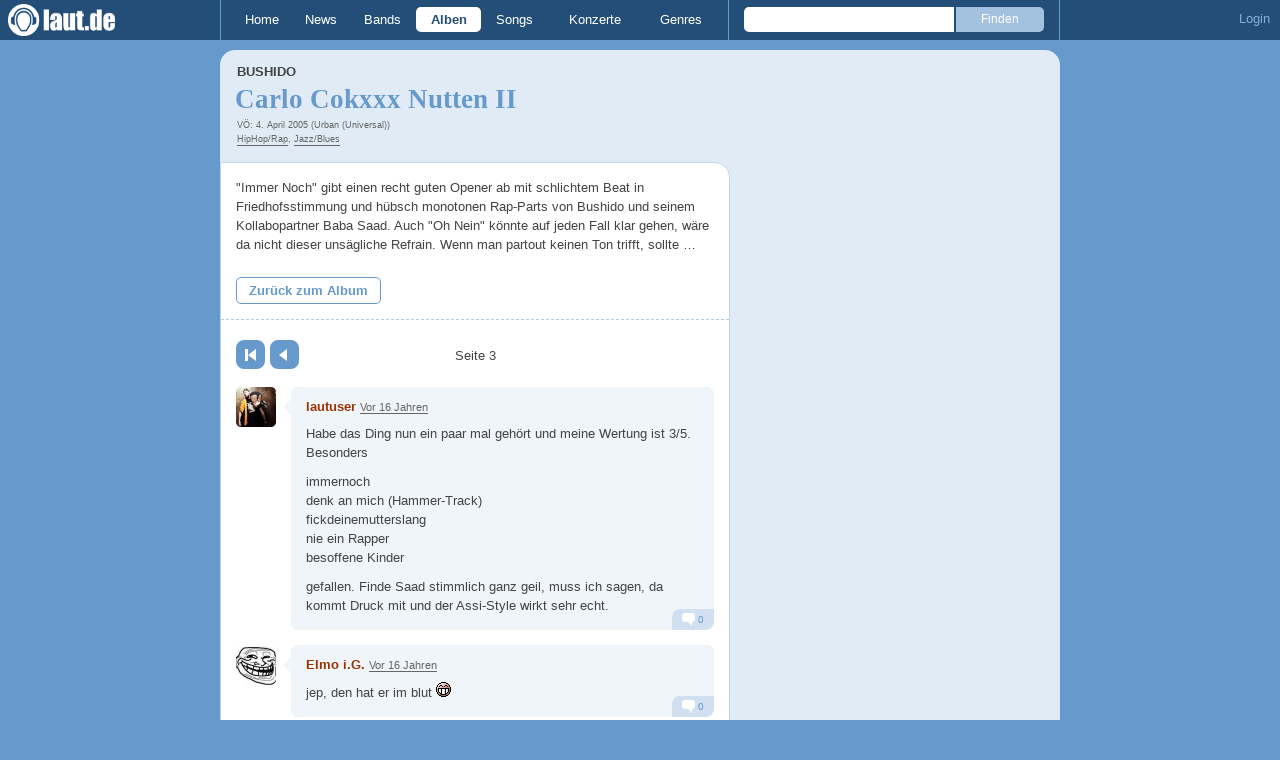

--- FILE ---
content_type: text/html; charset=UTF-8
request_url: https://laut.de/Bushido/Alben/Carlo-Cokxxx-Nutten-II-7986/Kommentare/Seite-3
body_size: 13655
content:
<!DOCTYPE html>
<html lang="de" class="mobile">
	<head>
		<title>Kommentare zu "Carlo Cokxxx Nutten II von Bushido" – laut.de</title>

		<meta name="viewport" content="width=device-width,initial-scale=1,maximum-scale=1.0">

		<meta http-equiv="content-type"	content="text/html;charset=utf-8" />
		<meta http-equiv="content-language" content="de" />

		

		<meta property="fb:pages" content="98502629459" />
		<meta property="fb:app_id" content="186147297291" />

		
		<meta property="og:title" content="Kommentare zu &quot;Carlo Cokxxx Nutten II von Bushido&quot; – laut.de" />

		<meta property="og:type" content="article" />
		<meta property="og:url" content="https://laut.de/bushido/alben/carlo-cokxxx-nutten-ii-7986/kommentare/seite-3" />
		<meta name="googlebot" content="NOODP">

		<meta property="og:image" content="https://laut.de/img/laut.de-meta-logo.png" />
		
		<meta property="og:site_name" content="laut.de" />
		<meta property="og:locale" content="de_DE" />

		<link rel="apple-touch-icon" sizes="144x144" href="/img/apple-touch-icon-144x144.png" />
		<link rel="apple-touch-icon" sizes="120x120" href="/img/apple-touch-icon-120x120.png" />
		<link rel="apple-touch-icon" sizes="114x114" href="/img/apple-touch-icon-114x114.png" />
		<link rel="apple-touch-icon" sizes="72x72" href="/img/apple-touch-icon-72x72.png" />
		<link rel="apple-touch-icon" href="/img/apple-touch-icon.png" />
		<link rel="shortcut icon" href="/favicon.ico" type="image/x-icon" />

		<link rel="canonical" href="https://laut.de/bushido/alben/carlo-cokxxx-nutten-ii-7986" />
		<link rel="prev" href="https://laut.de/Bushido/Alben/Carlo-cokxxx-nutten-ii-7986/Kommentare/Seite-2">
		
		

		<link rel="alternate" type="application/rss+xml" title="laut.de-News" href="https://laut.de/_feeds/news/rss" />
		<link rel="alternate" type="application/rss+xml" title="laut.de-Alben" href="https://laut.de/_feeds/alben/rss" />
		<link rel="alternate" type="application/atom+xml" title="laut.de-News ATOM Feed" href="https://laut.de/_feeds/news/atom1.0" />
		<link rel="alternate" type="application/atom+xml" title="laut.de-Alben ATOM Feed" href="https://laut.de/_feeds/alben/atom1.0" />

		<link rel="stylesheet" type="text/css" href="/assets/css/laut.css?27412420" />

		<script src="/assets/js/~vendors~head~tail.js?c6a66522"></script>
		<script src="/assets/js/~vendors~head.js?1cd8a492"></script>
		<script src="/assets/js/head.js?f2429b89"></script>

		<script type="text/javascript">
	window.__laut = window.__laut || {};
	window.__laut.qmn = {"exclude":["\/\\\/_\\\/(datenschutz|impressum|jobs|agb)\\\/?(?:\\?.*)?\/i"]};

	var _paq = window._paq = window._paq || [];
	_paq.push(['trackPageView']);
	_paq.push(['enableLinkTracking']);
</script>

<script class="cmplazyload" type="text/plain" data-cmp-vendor="c73092">
	(function() {
		var u="/_module/stats/mtm";
		_paq.push(['setTrackerUrl', u]);
		_paq.push(['rememberConsentGiven']);
		_paq.push(['setConsentGiven']);
		_paq.push(['setSiteId', '1']);

		var d=document, g=d.createElement('script'), s=d.getElementsByTagName('script')[0];
		g.async=true; g.src=u; s.parentNode.insertBefore(g,s);
	})();
</script>

<script data-cmp-vendor="s1541" class="cmplazyload" data-cmp-src="https://cdn.qualitymedianetwork.de/delivery/laut.de.js" async></script>

<script type="text/plain" class="cmplazyload" data-cmp-vendor="s26">
	(function(i,s,o,g,r,a,m){i['GoogleAnalyticsObject']=r;i[r]=i[r]||function(){
	(i[r].q=i[r].q||[]).push(arguments)},i[r].l=1*new Date();a=s.createElement(o),
	m=s.getElementsByTagName(o)[0];a.async=1;a.src=g;m.parentNode.insertBefore(a,m)
	})(window,document,'script','https://www.googletagmanager.com/gtag/js?id=G-Y64Z8S5MQK','ga');

	window.dataLayer = window.dataLayer || [];
	window.dataLayer.push( {"pageAttributes":{"someArtistOnTour":false}} );
	function gtag(){dataLayer.push(arguments);}
	gtag('js', new Date());
	gtag('config', 'G-Y64Z8S5MQK');

	window.ga = gtag;
</script>

<!-- consentmanager -->
<script type="text/javascript" data-cmp-ab="1" src=https://cdn.consentmanager.net/delivery/autoblocking/1cc25f9ec1e53.js data-cmp-host="d.delivery.consentmanager.net" data-cmp-cdn="cdn.consentmanager.net" data-cmp-codesrc="0"></script>


	</head>
	<body class="stark thread">
		<header>
			<a class="logo" href="/" title="zur laut.de-Homepage"><strong>laut.de (Homepage)</strong></a>
			<nav>
				<ul>
					<li class="home"><a href="/" title="zur laut.de-Homepage">Home</a></li>
					<li class="vor"><a href="/News" title="Nachrichten, Hypes, Tratsch, ... ">News</a></li>
					<li class="wort"><a href="/Artists" title="Interpreten-Porträts, Interviews, Fotos ...">Bands</a></li>
					<li class="stark"><a href="/Alben" title="Rezensionen, Diskussionen, CD-Preisvergleich ...">Alben</a></li>
					<li class="song"><a href="/Songs" title="Musik-Videos, Single-Charts, MP3-Downloads ...">Songs</a></li>
					<li class="hals"><a href="/Konzerte" title="Tourdaten, Festivals, Tickets ... ">Konzerte</a></li>
					<li class="werk"><a href="/Genres" title="Genre-Guide / Poplexikon">Genres</a></li>
				</ul>
				<form class="site-search" action="/Suche" method="get">
					<fieldset>
						<input class="text" type="text" autocomplete="off" name="q" value="" />
						<input type="submit" class="submit" value="Finden" />
					</fieldset>
				</form>
			</nav>
			<script id="ajax_module_69764235c07b5" type="text/javascript">
jQuery( function ( $ ) {
	var div, parent;
	parent = $( 'script#ajax_module_69764235c07b5' ).parent();
	div = $( '<div><div style="height:50%;position:relative;width:50%;"><div class="ajax-loading"></div></div></div>' );
	parent.append( div.css( {
		height: parent.height(),
		position: 'relative'
	} ) );
	$.ajax( {
		method: 'GET',
		url: '/_module/userstatus',
		success: function ( response ) {
			$( '#ajax_module_69764235c07b5' ).before( response );
			div.remove();
		}
	});
});
</script>
		</header>

		
		<div class="page-centered">
			<div class="page-main cf">

				<div class="column column-left cf">
					<div id="subnavigation" class="cf single">
	<div class="cell left">
		<h1>
<span class="sub"><a href="/Bushido">Bushido</a><span class="blind"> - "</span></span>			Carlo Cokxxx Nutten II<span class="blind">"</span>		</h1>
<span class="info">VÖ: 4. April 2005 (Urban (Universal))<br><a href="/Alben/Hip-Hop">HipHop/Rap</a>, <a href="/Alben/Jazz">Jazz/Blues</a></span>			</div>
</div>

					<div class="content">
						<section class="module-comment">
	<div class="teaser">
	<article class="cf"><p class="first last">"Immer Noch" gibt einen recht guten Opener ab mit schlichtem Beat in Friedhofsstimmung und hübsch monotonen Rap-Parts von Bushido und seinem Kollabopartner Baba Saad. Auch "Oh Nein" könnte auf jeden Fall klar gehen, wäre da nicht dieser unsägliche Refrain. Wenn man partout keinen Ton trifft, sollte …</p></article>
<a href="/Bushido/Alben/Carlo-Cokxxx-Nutten-II-7986" title="Zurück zu: Bushido - Carlo Cokxxx Nutten II">Zurück zum Album</a>
	</div>

	
	
	<div class="pagination">
	<div class="cell prev">
		<a class="first" href="/Bushido/Alben/Carlo-cokxxx-nutten-ii-7986/Kommentare">Erste Seite</a><a class="prev" href="/Bushido/Alben/Carlo-cokxxx-nutten-ii-7986/Kommentare/Seite-2" rel="prev">Zurück</a>
	</div>
	<div class="cell current">
		Seite 3<span class="total_pages"> von 3</span>
	</div>
	<div class="cell next">
		
	</div>
</div>

	<ul>
	<li class="comment cf" data-comment-id="2198110" data-user-id="33066" data-created-at="2009-09-21 19:39:37">
		<div class="minime">
			<div>
				<a rel="nofollow" title="zum Profil von lautuser" href="/User/lautuser-33066" style="background-image:url(/bilder/__40,40/benutzer/avatare/33/06/6.jpg)"></a>
				<div class="triangle"></div>
			</div>
		</div>
		<div class="body">
			<div class="content rounded-bottom">
				<a class="bar user-profile" href="/User/lautuser-33066" title="zum Profil von lautuser">lautuser</a> <a class="created_at" href="/Bushido/Alben/Carlo-Cokxxx-Nutten-II-7986/Kommentare/Seite-3#comment2198110">Vor 16 Jahren</a>
				<p class=" first">Habe das Ding nun ein paar mal gehört und meine Wertung ist 3/5. Besonders</p><p>immernoch<br>denk an mich (Hammer-Track)<br>fickdeinemutterslang<br>nie ein Rapper<br>besoffene Kinder</p><p class=" last">gefallen. Finde Saad stimmlich ganz geil, muss ich sagen, da kommt Druck mit und der Assi-Style wirkt sehr echt.</p>
				<ul class="options">
					<li class="first"><a rel="nofollow" class="alert" href="">Alarm</a></li>
					<li class="hide"><a class="remove" rel="nofollow" href="">Löschen</a></li>
					<li><a class="reply" href="javascript:void(0);" rel="nofollow">Antworten</a></li>
					<li class="last"><a class="reply" href="javascript:void(0);" rel="nofollow"><div class="bubble"></div> 0</a></li>
				</ul>
			</div>
			<div class="response-container">
				<ul class="responses">
				</ul>
				<div class="new-response add-comment">
					<div class="minime microme">
						<div>
							<img alt="Benutzerbild" src="/bilder/__30,30/benutzer/default_profilepic_54.jpg" />
							<div class="triangle"></div>
						</div>
					</div>
					<form action="/_module/comment/add" method="post">
						<div>
							<textarea name="text"></textarea>
							<input type="hidden" name="parent" value="comment:2198110" />
							<a class="submit">Speichern</a>
						</div>
					</form>
				</div>
			</div>		</div>
	</li>
	<li class="comment cf" data-comment-id="2198218" data-user-id="24373" data-created-at="2009-09-21 21:23:37">
		<div class="minime">
			<div>
				<a rel="nofollow" title="zum Profil von Elmo i.G." href="/User/Elmo-i.G.-24373" style="background-image:url(/bilder/__40,40/benutzer/avatare/24/37/3.jpg)"></a>
				<div class="triangle"></div>
			</div>
		</div>
		<div class="body">
			<div class="content rounded-bottom">
				<a class="bar user-profile" href="/User/Elmo-i.G.-24373" title="zum Profil von Elmo i.G.">Elmo i.G.</a> <a class="created_at" href="/Bushido/Alben/Carlo-Cokxxx-Nutten-II-7986/Kommentare/Seite-3#comment2198218">Vor 16 Jahren</a>
				<p class="first last">jep, den hat er im blut <img alt=":D" src="/grafiken/smiles/biggrin.gif" /></p>
				<ul class="options">
					<li class="first"><a rel="nofollow" class="alert" href="">Alarm</a></li>
					<li class="hide"><a class="remove" rel="nofollow" href="">Löschen</a></li>
					<li><a class="reply" href="javascript:void(0);" rel="nofollow">Antworten</a></li>
					<li class="last"><a class="reply" href="javascript:void(0);" rel="nofollow"><div class="bubble"></div> 0</a></li>
				</ul>
			</div>
			<div class="response-container">
				<ul class="responses">
				</ul>
				<div class="new-response add-comment">
					<div class="minime microme">
						<div>
							<img alt="Benutzerbild" src="/bilder/__30,30/benutzer/default_profilepic_54.jpg" />
							<div class="triangle"></div>
						</div>
					</div>
					<form action="/_module/comment/add" method="post">
						<div>
							<textarea name="text"></textarea>
							<input type="hidden" name="parent" value="comment:2198218" />
							<a class="submit">Speichern</a>
						</div>
					</form>
				</div>
			</div>		</div>
	</li>
	<li class="comment cf" data-comment-id="2359923" data-user-id="33066" data-created-at="2010-05-12 09:28:25">
		<div class="minime">
			<div>
				<a rel="nofollow" title="zum Profil von lautuser" href="/User/lautuser-33066" style="background-image:url(/bilder/__40,40/benutzer/avatare/33/06/6.jpg)"></a>
				<div class="triangle"></div>
			</div>
		</div>
		<div class="body">
			<div class="content rounded-bottom">
				<a class="bar user-profile" href="/User/lautuser-33066" title="zum Profil von lautuser">lautuser</a> <a class="created_at" href="/Bushido/Alben/Carlo-Cokxxx-Nutten-II-7986/Kommentare/Seite-3#comment2359923">Vor 15 Jahren</a>
				<p class=" first">Wat ne Review. GERADE Saad ist der Faktor der auf dem Album derbe kickt! Ganz klar ist das Album weit besser als diese Kritik vermuten lässt.</p><p class=" last">Und Fler hatte mMn immer die raptechnisch besseren Parts bei den Bubu-Collabos, keine Frage.</p>
				<ul class="options">
					<li class="first"><a rel="nofollow" class="alert" href="">Alarm</a></li>
					<li class="hide"><a class="remove" rel="nofollow" href="">Löschen</a></li>
					<li><a class="reply" href="javascript:void(0);" rel="nofollow">Antworten</a></li>
					<li class="last"><a class="reply" href="javascript:void(0);" rel="nofollow"><div class="bubble"></div> 0</a></li>
				</ul>
			</div>
			<div class="response-container">
				<ul class="responses">
				</ul>
				<div class="new-response add-comment">
					<div class="minime microme">
						<div>
							<img alt="Benutzerbild" src="/bilder/__30,30/benutzer/default_profilepic_54.jpg" />
							<div class="triangle"></div>
						</div>
					</div>
					<form action="/_module/comment/add" method="post">
						<div>
							<textarea name="text"></textarea>
							<input type="hidden" name="parent" value="comment:2359923" />
							<a class="submit">Speichern</a>
						</div>
					</form>
				</div>
			</div>		</div>
	</li>
	<li class="comment cf" data-comment-id="2366834" data-user-id="31903" data-created-at="2010-08-16 16:05:15">
		<div class="minime">
			<div>
				<a rel="nofollow" title="zum Profil von azr" href="/User/azr-31903" style="background-image:url(/bilder/__40,40/benutzer/default_profilepic_54.jpg)"></a>
				<div class="triangle"></div>
			</div>
		</div>
		<div class="body">
			<div class="content rounded-bottom">
				<a class="bar user-profile" href="/User/azr-31903" title="zum Profil von azr">azr</a> <a class="created_at" href="/Bushido/Alben/Carlo-Cokxxx-Nutten-II-7986/Kommentare/Seite-3#comment2366834">Vor 15 Jahren</a>
				<p class="first last">das is mit ccn1 und vbbzs sein bestes album da kommt nix ran. zeigt mir ein album das bessere beats hat und asozialere texte. gibts nicht das ist ein klassiker im de-rap. bushido und saad auf höchstem level.</p>
				<ul class="options">
					<li class="first"><a rel="nofollow" class="alert" href="">Alarm</a></li>
					<li class="hide"><a class="remove" rel="nofollow" href="">Löschen</a></li>
					<li><a class="reply" href="javascript:void(0);" rel="nofollow">Antworten</a></li>
					<li class="last"><a class="reply" href="javascript:void(0);" rel="nofollow"><div class="bubble"></div> 0</a></li>
				</ul>
			</div>
			<div class="response-container">
				<ul class="responses">
				</ul>
				<div class="new-response add-comment">
					<div class="minime microme">
						<div>
							<img alt="Benutzerbild" src="/bilder/__30,30/benutzer/default_profilepic_54.jpg" />
							<div class="triangle"></div>
						</div>
					</div>
					<form action="/_module/comment/add" method="post">
						<div>
							<textarea name="text"></textarea>
							<input type="hidden" name="parent" value="comment:2366834" />
							<a class="submit">Speichern</a>
						</div>
					</form>
				</div>
			</div>		</div>
	</li>
	<li class="comment cf" data-comment-id="2468746" data-user-id="47412" data-created-at="2013-05-26 13:07:54">
		<div class="minime">
			<div>
				<a rel="nofollow" title="zum Profil von Nutzer-47412" href="/User/Nutzer-47412-47412" style="background-image:url(/bilder/__40,40/benutzer/default_profilepic_54.jpg)"></a>
				<div class="triangle"></div>
			</div>
		</div>
		<div class="body">
			<div class="content rounded-bottom">
				<a class="bar user-profile" href="/User/Nutzer-47412-47412" title="zum Profil von Nutzer-47412">Nutzer-47412</a> <a class="created_at" href="/Bushido/Alben/Carlo-Cokxxx-Nutten-II-7986/Kommentare/Seite-3#comment2468746">Vor 12 Jahren</a>
				<p class="first last">CCN3 mit Bubu und Fler? Glaubt ihr dran?</p>
				<ul class="options">
					<li class="first"><a rel="nofollow" class="alert" href="">Alarm</a></li>
					<li class="hide"><a class="remove" rel="nofollow" href="">Löschen</a></li>
					<li><a class="reply" href="javascript:void(0);" rel="nofollow">Antworten</a></li>
					<li class="last"><a class="reply" href="javascript:void(0);" rel="nofollow"><div class="bubble"></div> 0</a></li>
				</ul>
			</div>
			<div class="response-container">
				<ul class="responses">
				</ul>
				<div class="new-response add-comment">
					<div class="minime microme">
						<div>
							<img alt="Benutzerbild" src="/bilder/__30,30/benutzer/default_profilepic_54.jpg" />
							<div class="triangle"></div>
						</div>
					</div>
					<form action="/_module/comment/add" method="post">
						<div>
							<textarea name="text"></textarea>
							<input type="hidden" name="parent" value="comment:2468746" />
							<a class="submit">Speichern</a>
						</div>
					</form>
				</div>
			</div>		</div>
	</li>
	<li class="comment cf" data-comment-id="2468750" data-user-id="47555" data-created-at="2013-05-26 13:52:25">
		<div class="minime">
			<div>
				<a rel="nofollow" title="zum Profil von Tästave" href="/User/Taestave-47555" style="background-image:url(/bilder/__40,40/benutzer/default_profilepic_54.jpg)"></a>
				<div class="triangle"></div>
			</div>
		</div>
		<div class="body">
			<div class="content rounded-bottom">
				<a class="bar user-profile" href="/User/Taestave-47555" title="zum Profil von Tästave">Tästave</a> <a class="created_at" href="/Bushido/Alben/Carlo-Cokxxx-Nutten-II-7986/Kommentare/Seite-3#comment2468750">Vor 12 Jahren</a>
				<p class="first last">Wie kommst du jetzt schon wieder auf sowas?</p>
				<ul class="options">
					<li class="first"><a rel="nofollow" class="alert" href="">Alarm</a></li>
					<li class="hide"><a class="remove" rel="nofollow" href="">Löschen</a></li>
					<li><a class="reply" href="javascript:void(0);" rel="nofollow">Antworten</a></li>
					<li class="last"><a class="reply" href="javascript:void(0);" rel="nofollow"><div class="bubble"></div> 0</a></li>
				</ul>
			</div>
			<div class="response-container">
				<ul class="responses">
				</ul>
				<div class="new-response add-comment">
					<div class="minime microme">
						<div>
							<img alt="Benutzerbild" src="/bilder/__30,30/benutzer/default_profilepic_54.jpg" />
							<div class="triangle"></div>
						</div>
					</div>
					<form action="/_module/comment/add" method="post">
						<div>
							<textarea name="text"></textarea>
							<input type="hidden" name="parent" value="comment:2468750" />
							<a class="submit">Speichern</a>
						</div>
					</form>
				</div>
			</div>		</div>
	</li>
	<li class="comment cf" data-comment-id="2468755" data-user-id="47412" data-created-at="2013-05-26 14:19:24">
		<div class="minime">
			<div>
				<a rel="nofollow" title="zum Profil von Nutzer-47412" href="/User/Nutzer-47412-47412" style="background-image:url(/bilder/__40,40/benutzer/default_profilepic_54.jpg)"></a>
				<div class="triangle"></div>
			</div>
		</div>
		<div class="body">
			<div class="content rounded-bottom">
				<a class="bar user-profile" href="/User/Nutzer-47412-47412" title="zum Profil von Nutzer-47412">Nutzer-47412</a> <a class="created_at" href="/Bushido/Alben/Carlo-Cokxxx-Nutten-II-7986/Kommentare/Seite-3#comment2468755">Vor 12 Jahren</a>
				<p class="first last">testi<br>ich lese zwischen den Zeilen. Mich dünkt da ist was im Busch.</p>
				<ul class="options">
					<li class="first"><a rel="nofollow" class="alert" href="">Alarm</a></li>
					<li class="hide"><a class="remove" rel="nofollow" href="">Löschen</a></li>
					<li><a class="reply" href="javascript:void(0);" rel="nofollow">Antworten</a></li>
					<li class="last"><a class="reply" href="javascript:void(0);" rel="nofollow"><div class="bubble"></div> 0</a></li>
				</ul>
			</div>
			<div class="response-container">
				<ul class="responses">
				</ul>
				<div class="new-response add-comment">
					<div class="minime microme">
						<div>
							<img alt="Benutzerbild" src="/bilder/__30,30/benutzer/default_profilepic_54.jpg" />
							<div class="triangle"></div>
						</div>
					</div>
					<form action="/_module/comment/add" method="post">
						<div>
							<textarea name="text"></textarea>
							<input type="hidden" name="parent" value="comment:2468755" />
							<a class="submit">Speichern</a>
						</div>
					</form>
				</div>
			</div>		</div>
	</li>
	<li class="comment cf" data-comment-id="2468759" data-user-id="47555" data-created-at="2013-05-26 14:32:35">
		<div class="minime">
			<div>
				<a rel="nofollow" title="zum Profil von Tästave" href="/User/Taestave-47555" style="background-image:url(/bilder/__40,40/benutzer/default_profilepic_54.jpg)"></a>
				<div class="triangle"></div>
			</div>
		</div>
		<div class="body">
			<div class="content rounded-bottom">
				<a class="bar user-profile" href="/User/Taestave-47555" title="zum Profil von Tästave">Tästave</a> <a class="created_at" href="/Bushido/Alben/Carlo-Cokxxx-Nutten-II-7986/Kommentare/Seite-3#comment2468759">Vor 12 Jahren</a>
				<p class="first last">Meine Fresse ...</p>
				<ul class="options">
					<li class="first"><a rel="nofollow" class="alert" href="">Alarm</a></li>
					<li class="hide"><a class="remove" rel="nofollow" href="">Löschen</a></li>
					<li><a class="reply" href="javascript:void(0);" rel="nofollow">Antworten</a></li>
					<li class="last"><a class="reply" href="javascript:void(0);" rel="nofollow"><div class="bubble"></div> 0</a></li>
				</ul>
			</div>
			<div class="response-container">
				<ul class="responses">
				</ul>
				<div class="new-response add-comment">
					<div class="minime microme">
						<div>
							<img alt="Benutzerbild" src="/bilder/__30,30/benutzer/default_profilepic_54.jpg" />
							<div class="triangle"></div>
						</div>
					</div>
					<form action="/_module/comment/add" method="post">
						<div>
							<textarea name="text"></textarea>
							<input type="hidden" name="parent" value="comment:2468759" />
							<a class="submit">Speichern</a>
						</div>
					</form>
				</div>
			</div>		</div>
	</li>
	<li class="comment cf" data-comment-id="2468766" data-user-id="47412" data-created-at="2013-05-26 14:43:44">
		<div class="minime">
			<div>
				<a rel="nofollow" title="zum Profil von Nutzer-47412" href="/User/Nutzer-47412-47412" style="background-image:url(/bilder/__40,40/benutzer/default_profilepic_54.jpg)"></a>
				<div class="triangle"></div>
			</div>
		</div>
		<div class="body">
			<div class="content rounded-bottom">
				<a class="bar user-profile" href="/User/Nutzer-47412-47412" title="zum Profil von Nutzer-47412">Nutzer-47412</a> <a class="created_at" href="/Bushido/Alben/Carlo-Cokxxx-Nutten-II-7986/Kommentare/Seite-3#comment2468766">Vor 12 Jahren</a>
				<p class="first last">Ja ne.. weil Bubu grad CCN2-Wochen macht, die beiden immmer wieder Andeutungen posten und ein CCN3 in der Originalbesetzung eine Trilogie abschließen würde und ganz klar ne Menge Kohle einfahren würde für beide.</p>
				<ul class="options">
					<li class="first"><a rel="nofollow" class="alert" href="">Alarm</a></li>
					<li class="hide"><a class="remove" rel="nofollow" href="">Löschen</a></li>
					<li><a class="reply" href="javascript:void(0);" rel="nofollow">Antworten</a></li>
					<li class="last"><a class="reply" href="javascript:void(0);" rel="nofollow"><div class="bubble"></div> 0</a></li>
				</ul>
			</div>
			<div class="response-container">
				<ul class="responses">
				</ul>
				<div class="new-response add-comment">
					<div class="minime microme">
						<div>
							<img alt="Benutzerbild" src="/bilder/__30,30/benutzer/default_profilepic_54.jpg" />
							<div class="triangle"></div>
						</div>
					</div>
					<form action="/_module/comment/add" method="post">
						<div>
							<textarea name="text"></textarea>
							<input type="hidden" name="parent" value="comment:2468766" />
							<a class="submit">Speichern</a>
						</div>
					</form>
				</div>
			</div>		</div>
	</li>
	<li class="comment cf" data-comment-id="2468768" data-user-id="47555" data-created-at="2013-05-26 14:49:04">
		<div class="minime">
			<div>
				<a rel="nofollow" title="zum Profil von Tästave" href="/User/Taestave-47555" style="background-image:url(/bilder/__40,40/benutzer/default_profilepic_54.jpg)"></a>
				<div class="triangle"></div>
			</div>
		</div>
		<div class="body">
			<div class="content rounded-bottom">
				<a class="bar user-profile" href="/User/Taestave-47555" title="zum Profil von Tästave">Tästave</a> <a class="created_at" href="/Bushido/Alben/Carlo-Cokxxx-Nutten-II-7986/Kommentare/Seite-3#comment2468768">Vor 12 Jahren</a>
				<p class="first last">Ich glaube gelesen zu haben, dass CCN2 nur 22k verkauft hatte. Von einer Menge Kohle zu sprechen halte ich für übertrieben.</p>
				<ul class="options">
					<li class="first"><a rel="nofollow" class="alert" href="">Alarm</a></li>
					<li class="hide"><a class="remove" rel="nofollow" href="">Löschen</a></li>
					<li><a class="reply" href="javascript:void(0);" rel="nofollow">Antworten</a></li>
					<li class="last"><a class="reply" href="javascript:void(0);" rel="nofollow"><div class="bubble"></div> 0</a></li>
				</ul>
			</div>
			<div class="response-container">
				<ul class="responses">
				</ul>
				<div class="new-response add-comment">
					<div class="minime microme">
						<div>
							<img alt="Benutzerbild" src="/bilder/__30,30/benutzer/default_profilepic_54.jpg" />
							<div class="triangle"></div>
						</div>
					</div>
					<form action="/_module/comment/add" method="post">
						<div>
							<textarea name="text"></textarea>
							<input type="hidden" name="parent" value="comment:2468768" />
							<a class="submit">Speichern</a>
						</div>
					</form>
				</div>
			</div>		</div>
	</li>
	<li class="comment cf" data-comment-id="2468769" data-user-id="14989" data-created-at="2013-05-26 14:50:18">
		<div class="minime">
			<div>
				<a rel="nofollow" title="zum Profil von Sodhahn" href="/User/Sodhahn-14989" style="background-image:url(/bilder/__40,40/benutzer/avatare/14/98/9.jpg)"></a>
				<div class="triangle"></div>
			</div>
		</div>
		<div class="body">
			<div class="content rounded-bottom">
				<a class="bar user-profile" href="/User/Sodhahn-14989" title="zum Profil von Sodhahn">Sodhahn</a> <a class="created_at" href="/Bushido/Alben/Carlo-Cokxxx-Nutten-II-7986/Kommentare/Seite-3#comment2468769">Vor 12 Jahren</a>
				<p class="first last">er hat auch mehrfach gesagt das er das album nicht mit fler machen wird. wird eher eko herhalten müssen</p>
				<ul class="options">
					<li class="first"><a rel="nofollow" class="alert" href="">Alarm</a></li>
					<li class="hide"><a class="remove" rel="nofollow" href="">Löschen</a></li>
					<li><a class="reply" href="javascript:void(0);" rel="nofollow">Antworten</a></li>
					<li class="last"><a class="reply" href="javascript:void(0);" rel="nofollow"><div class="bubble"></div> 0</a></li>
				</ul>
			</div>
			<div class="response-container">
				<ul class="responses">
				</ul>
				<div class="new-response add-comment">
					<div class="minime microme">
						<div>
							<img alt="Benutzerbild" src="/bilder/__30,30/benutzer/default_profilepic_54.jpg" />
							<div class="triangle"></div>
						</div>
					</div>
					<form action="/_module/comment/add" method="post">
						<div>
							<textarea name="text"></textarea>
							<input type="hidden" name="parent" value="comment:2468769" />
							<a class="submit">Speichern</a>
						</div>
					</form>
				</div>
			</div>		</div>
	</li>
	<li class="comment cf" data-comment-id="2468770" data-user-id="47412" data-created-at="2013-05-26 14:52:42">
		<div class="minime">
			<div>
				<a rel="nofollow" title="zum Profil von Nutzer-47412" href="/User/Nutzer-47412-47412" style="background-image:url(/bilder/__40,40/benutzer/default_profilepic_54.jpg)"></a>
				<div class="triangle"></div>
			</div>
		</div>
		<div class="body">
			<div class="content rounded-bottom">
				<a class="bar user-profile" href="/User/Nutzer-47412-47412" title="zum Profil von Nutzer-47412">Nutzer-47412</a> <a class="created_at" href="/Bushido/Alben/Carlo-Cokxxx-Nutten-II-7986/Kommentare/Seite-3#comment2468770">Vor 12 Jahren</a>
				<p class="first last">testi<br>hmm.. das wäre allerdings nicht so ein großer Ansporn, das stimmt. Abwarten. <br>Sodi<br>Eko Whüte oda wat.. lol</p>
				<ul class="options">
					<li class="first"><a rel="nofollow" class="alert" href="">Alarm</a></li>
					<li class="hide"><a class="remove" rel="nofollow" href="">Löschen</a></li>
					<li><a class="reply" href="javascript:void(0);" rel="nofollow">Antworten</a></li>
					<li class="last"><a class="reply" href="javascript:void(0);" rel="nofollow"><div class="bubble"></div> 0</a></li>
				</ul>
			</div>
			<div class="response-container">
				<ul class="responses">
				</ul>
				<div class="new-response add-comment">
					<div class="minime microme">
						<div>
							<img alt="Benutzerbild" src="/bilder/__30,30/benutzer/default_profilepic_54.jpg" />
							<div class="triangle"></div>
						</div>
					</div>
					<form action="/_module/comment/add" method="post">
						<div>
							<textarea name="text"></textarea>
							<input type="hidden" name="parent" value="comment:2468770" />
							<a class="submit">Speichern</a>
						</div>
					</form>
				</div>
			</div>		</div>
	</li>
	<li class="comment cf" data-comment-id="2552252" data-user-id="43701" data-created-at="2015-07-11 15:00:17">
		<div class="minime">
			<div>
				<a rel="nofollow" title="zum Profil von pokusa" href="/User/pokusa-43701" style="background-image:url(/bilder/__40,40/benutzer/default_profilepic_54.jpg)"></a>
				<div class="triangle"></div>
			</div>
		</div>
		<div class="body">
			<div class="content rounded-bottom">
				<a class="bar user-profile" href="/User/pokusa-43701" title="zum Profil von pokusa">pokusa</a> <a class="created_at" href="/Bushido/Alben/Carlo-Cokxxx-Nutten-II-7986/Kommentare/Seite-3#comment2552252">Vor 10 Jahren</a>
				<p class="first last">Damals war wohl noch niemanden bewusst, wie einflussreich der Name "CCN" gewesen ist - auch Bushido selber nicht. Der relativ schnell hingeklatschte zweite Teil mit Saad überzeugt unter'm Strich zwar durchaus mit dieser Rotzigkeit und den fast 1:1 übernommenen Gothic-Samples, die eine dichte Atmosphäre aufbauen. Aber so ganz durchhören kann man die sowieso schon kurze Platte nicht, denn es fehlen die zitierwürdigen Lines und irgendwie ist das meiste doch eh nur lyrischer Schrott. Saad hatte aber eine Fler-würdige Attitude denke ich.</p>
				<ul class="options">
					<li class="first"><a rel="nofollow" class="alert" href="">Alarm</a></li>
					<li class="hide"><a class="remove" rel="nofollow" href="">Löschen</a></li>
					<li><a class="reply" href="javascript:void(0);" rel="nofollow">Antworten</a></li>
					<li class="last"><a class="reply" href="javascript:void(0);" rel="nofollow"><div class="bubble"></div> 3</a></li>
				</ul>
			</div>
			<div class="response-container">
				<ul class="responses">
						<li class="comment response cf" data-comment-id="2552256" data-user-id="43701" data-created-at="2015-07-11 15:05:47">
							<div class="minime microme">
								<a rel="nofollow" title="zum Profil von pokusa" href="/User/pokusa-43701" style="background-image:url(/bilder/__30,30/benutzer/default_profilepic_54.jpg)"></a>
							</div>
							<div class="body content">
								<a class="bar user-profile" href="/User/pokusa-43701" title="zum Profil von pokusa">pokusa</a> <a class="created_at" href="/Bushido/Alben/Carlo-Cokxxx-Nutten-II-7986/Kommentare/Seite-3#comment2552256">Vor 10 Jahren</a>
								<p class="first last">3/5.</p>
							</div>
							<ul class="options">
								<li class="first"><a class="remove" rel="nofollow" href="">✖</a></li>
								<li class="hide"><a class="remove" rel="nofollow" href="">Löschen</a></li>
								<li><a rel="nofollow" class="alert" href="">Alarm</a></li>
							</ul>
						</li>						<li class="comment response cf" data-comment-id="2552257" data-user-id="27241" data-created-at="2015-07-11 15:07:12">
							<div class="minime microme">
								<a rel="nofollow" title="zum Profil von Nutzer-27241" href="/User/Nutzer-27241-27241" style="background-image:url(/bilder/__30,30/benutzer/default_profilepic_54.jpg)"></a>
							</div>
							<div class="body content">
								<a class="bar user-profile" href="/User/Nutzer-27241-27241" title="zum Profil von Nutzer-27241">Nutzer-27241</a> <a class="created_at" href="/Bushido/Alben/Carlo-Cokxxx-Nutten-II-7986/Kommentare/Seite-3#comment2552257">Vor 10 Jahren</a>
								<p class="first last">2009 kam doch ccn2 mit fler<br>wie stehst du dazu?</p>
							</div>
							<ul class="options">
								<li class="first"><a class="remove" rel="nofollow" href="">✖</a></li>
								<li class="hide"><a class="remove" rel="nofollow" href="">Löschen</a></li>
								<li><a rel="nofollow" class="alert" href="">Alarm</a></li>
							</ul>
						</li>						<li class="comment response cf" data-comment-id="2552259" data-user-id="43701" data-created-at="2015-07-11 15:13:02">
							<div class="minime microme">
								<a rel="nofollow" title="zum Profil von pokusa" href="/User/pokusa-43701" style="background-image:url(/bilder/__30,30/benutzer/default_profilepic_54.jpg)"></a>
							</div>
							<div class="body content">
								<a class="bar user-profile" href="/User/pokusa-43701" title="zum Profil von pokusa">pokusa</a> <a class="created_at" href="/Bushido/Alben/Carlo-Cokxxx-Nutten-II-7986/Kommentare/Seite-3#comment2552259">Vor 10 Jahren</a>
								<p class="first last">Fand ich peinlich. Wie alte Herren die sich unfreiwillig selber parodieren.</p>
							</div>
							<ul class="options">
								<li class="first"><a class="remove" rel="nofollow" href="">✖</a></li>
								<li class="hide"><a class="remove" rel="nofollow" href="">Löschen</a></li>
								<li><a rel="nofollow" class="alert" href="">Alarm</a></li>
							</ul>
						</li>				</ul>
				<div class="new-response add-comment">
					<div class="minime microme">
						<div>
							<img alt="Benutzerbild" src="/bilder/__30,30/benutzer/default_profilepic_54.jpg" />
							<div class="triangle"></div>
						</div>
					</div>
					<form action="/_module/comment/add" method="post">
						<div>
							<textarea name="text"></textarea>
							<input type="hidden" name="parent" value="comment:2552252" />
							<a class="submit">Speichern</a>
						</div>
					</form>
				</div>
			</div>		</div>
	</li>	</ul>

	<div class="pagination">
	<div class="cell prev">
		<a class="first" href="/Bushido/Alben/Carlo-cokxxx-nutten-ii-7986/Kommentare">Erste Seite</a><a class="prev" href="/Bushido/Alben/Carlo-cokxxx-nutten-ii-7986/Kommentare/Seite-2" rel="prev">Zurück</a>
	</div>
	<div class="cell current">
		Seite 3<span class="total_pages"> von 3</span>
	</div>
	<div class="cell next">
		
	</div>
</div>

	
</section>
					</div>
					<section class="module-comment">

	
	
	
	<div class="add-comment">
	<div class="minime">
		<div>
			<img src="/bilder/__40,40/benutzer/default_profilepic_54.jpg" />
			<div class="triangle"></div>
		</div>
	</div>
	<form action="/_module/comment/add" method="post">
		<div>
			<input type="hidden" name="parent" value="album:7986" />
			<textarea name="text" placeholder="Trau Dich, schreib was!"></textarea>
			<a class="submit">Speichern</a>
		</div>
	</form>
</div>

</section>
				</div>

				<aside class="column column-right cf">
				
				</aside>

			</div>
		</div>

		

		<footer>
			<div class="page-centered" id="fuss">
				<a class="to-top" href="//laut.de/bushido/alben/carlo-cokxxx-nutten-ii-7986/kommentare/seite-3">Nach oben</a>
				<div id="metalinks">
					<strong>1998 - 2026 &copy;
					<a href="http://www.laut.ag">LAUT AG</a></strong>
					<a href="/_/Impressum">Impressum</a>
					<a href="/_/Datenschutz">Datenschutz</a>
					<a href="http://www.laut.ag">Mediadaten</a>
					<a href="/_/Jobs">Jobs/Praktika</a>
					<a href="/_/AGB">AGB</a>
					<a href="javascript:void(0)" class="_open_feedback" target="_blank">Feedback</a>
				</div>
			</div>
		</footer>
		<!-- no more -->

		<script type="text/javascript" src="/assets/js/~vendors~tail.js?45ada378"></script>
		<script type="text/javascript" src="/assets/js/tail.js?0013c9f0"></script>

		

		<script type="text/javascript">
			if ( 'undefined' !== typeof window.ima ) {
				ima( 'init', {
					st: 'laut',
					cp: 'user_comments',
					dn: 'data-589866a496.laut.de',
				} );
				ima( 'count' );
			}
		</script>

		<style rel="stylesheet" crossorigin>.conditional-embed.svelte-90e2rr iframe{border:none;width:100%;height:auto}.column.svelte-90e2rr.svelte-90e2rr{max-width:100%!important;margin:1.25rem 0}.column--form.svelte-90e2rr.svelte-90e2rr{align-self:center}.column.svelte-90e2rr p:first-child{margin-top:0}.column.svelte-90e2rr p:last-child{margin-bottom:0}@media screen and (max-width: 749px){.column.svelte-90e2rr+.column.svelte-90e2rr{margin-top:0}}.form.svelte-90e2rr.svelte-90e2rr{flex-grow:1}.button.svelte-90e2rr.svelte-90e2rr{background-color:#958b6c;border:none;border-radius:.25rem;color:#fff;cursor:pointer;font-size:1em;font-weight:400;padding:0 1.5rem;line-height:32px;width:auto}.helpdesk *{--ring-font-family: "Lucida Grande", Verdana, Arial, sans-serif, sans-serif !important;--ring-font-size: .8rem !important;--ring-font-size-smaller: .8rem !important;--ring-secondary-color: #fff !important;--ring-line-height-lowest: 1.2em !important;--ring-button-height: 2.2rem !important;--ring-button-font-size: 1rem !important}.helpdesk [class^=feedbackForm__]{margin:0;max-width:450px;padding:0;width:100%}.helpdesk [class^=heading_]{display:none}.helpdesk button[type=submit],.helpdesk button[type=button]:not([class*=withIcon]){background-color:#958b6c;border-radius:5px;color:#fff;font-weight:500;width:auto;font-size:inherit;padding:0 1.5rem!important}.helpdesk [class^=input_],.helpdesk [class^=button_],.helpdesk textarea,.helpdesk select{border:none!important;border-image-width:0!important;box-shadow:none!important;font-weight:300;border-radius:.4rem;padding:.5rem .75rem!important}.helpdesk [class*=button_][class*=heightS]:not([type=submit]):not([type=button]){padding:0 5px!important;height:inherit;line-height:inherit}.helpdesk [class^=input_]{background-color:#fff!important;color:#444!important}.helpdesk [class^=label_]{color:#444}.helpdesk [class^=confirmation]{padding:0!important}.helpdesk svg[class*=glyph_]>g{fill:#958b6c}@keyframes svelte-1ibys70-pulse{0%{opacity:.1}50%{opacity:1.1}to{opacity:.1}}.helpdesk__loading.svelte-1ibys70{font-size:inherit;font-family:Lucida Grande,Verdana,Arial,sans-serif;animation:svelte-1ibys70-pulse 2s infinite}.helpdesk__form.svelte-1ibys70{opacity:1;transition:opacity .75s}.helpdesk__form--hidden.svelte-1ibys70{height:1px;width:1px;position:absolute;opacity:0;overflow:hidden}.feedback-modal.svelte-1ty67ux.svelte-1ty67ux{background-color:#000000b3;-webkit-backdrop-filter:blur(5px);backdrop-filter:blur(5px);bottom:0;left:0;position:fixed;right:0;top:0;z-index:1010;max-height:100%;overflow:auto;overflow-x:hidden}.feedback-form.svelte-1ty67ux.svelte-1ty67ux{background-color:#f4f3f0;border-radius:10px;box-shadow:0 0 15px 1px #0009;overflow:hidden;position:absolute;top:50%;left:50%;transform:translate(-50%,-50%);width:500px;max-width:100%;max-height:100%;overflow:auto;overflow-x:hidden}.feedback-form__headline.svelte-1ty67ux.svelte-1ty67ux{background-color:#fff;color:#958b6c;font-family:Georgia,Times New Roman,serif;font-size:28px;margin:0;padding:15px 20px;border-bottom:1px solid #dfdcd3;flex-grow:0}.feedback-form__content.svelte-1ty67ux.svelte-1ty67ux{padding:0 20px;flex-grow:1}@media screen and (max-width: 749px){.feedback-form__content.svelte-1ty67ux.svelte-1ty67ux{max-height:100%;max-width:100%;padding:0 20px 20px;overflow:auto;overflow-x:hidden}}.feedback-form__close.svelte-1ty67ux.svelte-1ty67ux{background-color:#958b6c;border-radius:5px;border:none;color:#fff;display:block;height:30px;width:30px;font-family:Lucida Grande,Verdana,Arial,sans-serif;overflow:hidden;position:absolute;white-space:nowrap;text-indent:40px;top:15px;right:15px}.feedback-form__close.svelte-1ty67ux.svelte-1ty67ux:after{color:#fff;content:"X";display:block;font-weight:700;font-size:18px;line-height:30px;left:50%;position:absolute;text-indent:0;top:50%;transform:translate(-50%,-50%);z-index:1}.feedback-form.svelte-1ty67ux p.svelte-1ty67ux{color:#444;font-family:Lucida Grande,Verdana,Arial,sans-serif;font-size:inherit;line-height:1.3}@media screen and (max-width: 749px){.feedback-form.svelte-1ty67ux.svelte-1ty67ux{display:flex;flex-direction:column;border-radius:0;transform:none;bottom:0;left:0;right:0;top:0;overflow:hidden}}
</style>
<script type="module" crossorigin>var Le=Object.defineProperty;var Ne=(e,t,n)=>t in e?Le(e,t,{enumerable:!0,configurable:!0,writable:!0,value:n}):e[t]=n;var V=(e,t,n)=>(Ne(e,typeof t!="symbol"?t+"":t,n),n);(function(){const t=document.createElement("link").relList;if(t&&t.supports&&t.supports("modulepreload"))return;for(const i of document.querySelectorAll('link[rel="modulepreload"]'))r(i);new MutationObserver(i=>{for(const s of i)if(s.type==="childList")for(const u of s.addedNodes)u.tagName==="LINK"&&u.rel==="modulepreload"&&r(u)}).observe(document,{childList:!0,subtree:!0});function n(i){const s={};return i.integrity&&(s.integrity=i.integrity),i.referrerPolicy&&(s.referrerPolicy=i.referrerPolicy),i.crossOrigin==="use-credentials"?s.credentials="include":i.crossOrigin==="anonymous"?s.credentials="omit":s.credentials="same-origin",s}function r(i){if(i.ep)return;i.ep=!0;const s=n(i);fetch(i.href,s)}})();function v(){}const _e=e=>e;function Oe(e,t){for(const n in t)e[n]=t[n];return e}function me(e){return e()}function re(){return Object.create(null)}function A(e){e.forEach(me)}function G(e){return typeof e=="function"}function J(e,t){return e!=e?t==t:e!==t||e&&typeof e=="object"||typeof e=="function"}function je(e){return Object.keys(e).length===0}function pe(e,t,n,r){if(e){const i=he(e,t,n,r);return e[0](i)}}function he(e,t,n,r){return e[1]&&r?Oe(n.ctx.slice(),e[1](r(t))):n.ctx}function ge(e,t,n,r){if(e[2]&&r){const i=e[2](r(n));if(t.dirty===void 0)return i;if(typeof i=="object"){const s=[],u=Math.max(t.dirty.length,i.length);for(let o=0;o<u;o+=1)s[o]=t.dirty[o]|i[o];return s}return t.dirty|i}return t.dirty}function ye(e,t,n,r,i,s){if(i){const u=he(t,n,r,s);e.p(u,i)}}function be(e){if(e.ctx.length>32){const t=[],n=e.ctx.length/32;for(let r=0;r<n;r++)t[r]=-1;return t}return-1}const $e=typeof window<"u";let Pe=$e?()=>window.performance.now():()=>Date.now(),Q=$e?e=>requestAnimationFrame(e):v;const O=new Set;function ve(e){O.forEach(t=>{t.c(e)||(O.delete(t),t.f())}),O.size!==0&&Q(ve)}function Se(e){let t;return O.size===0&&Q(ve),{promise:new Promise(n=>{O.add(t={c:e,f:n})}),abort(){O.delete(t)}}}function b(e,t){e.appendChild(t)}function we(e){if(!e)return document;const t=e.getRootNode?e.getRootNode():e.ownerDocument;return t&&t.host?t:e.ownerDocument}function ze(e){const t=g("style");return t.textContent="/* empty */",Fe(we(e),t),t.sheet}function Fe(e,t){return b(e.head||e,t),t.sheet}function E(e,t,n){e.insertBefore(t,n||null)}function w(e){e.parentNode&&e.parentNode.removeChild(e)}function g(e){return document.createElement(e)}function ke(e){return document.createTextNode(e)}function z(){return ke(" ")}function Me(){return ke("")}function U(e,t,n,r){return e.addEventListener(t,n,r),()=>e.removeEventListener(t,n,r)}function h(e,t,n){n==null?e.removeAttribute(t):e.getAttribute(t)!==n&&e.setAttribute(t,n)}function Te(e){return Array.from(e.childNodes)}function ie(e,t,n){e.classList.toggle(t,!!n)}function Ie(e,t,{bubbles:n=!1,cancelable:r=!1}={}){return new CustomEvent(e,{detail:t,bubbles:n,cancelable:r})}const R=new Map;let B=0;function Re(e){let t=5381,n=e.length;for(;n--;)t=(t<<5)-t^e.charCodeAt(n);return t>>>0}function Be(e,t){const n={stylesheet:ze(t),rules:{}};return R.set(e,n),n}function se(e,t,n,r,i,s,u,o=0){const l=16.666/r;let c=`{
`;for(let a=0;a<=1;a+=l){const $=t+(n-t)*s(a);c+=a*100+`%{${u($,1-$)}}
`}const p=c+`100% {${u(n,1-n)}}
}`,d=`__svelte_${Re(p)}_${o}`,m=we(e),{stylesheet:_,rules:f}=R.get(m)||Be(m,e);f[d]||(f[d]=!0,_.insertRule(`@keyframes ${d} ${p}`,_.cssRules.length));const y=e.style.animation||"";return e.style.animation=`${y?`${y}, `:""}${d} ${r}ms linear ${i}ms 1 both`,B+=1,d}function qe(e,t){const n=(e.style.animation||"").split(", "),r=n.filter(t?s=>s.indexOf(t)<0:s=>s.indexOf("__svelte")===-1),i=n.length-r.length;i&&(e.style.animation=r.join(", "),B-=i,B||He())}function He(){Q(()=>{B||(R.forEach(e=>{const{ownerNode:t}=e.stylesheet;t&&w(t)}),R.clear())})}let F;function S(e){F=e}function Ke(){if(!F)throw new Error("Function called outside component initialization");return F}function Ve(e){Ke().$$.on_mount.push(e)}const N=[],q=[];let j=[];const oe=[],We=Promise.resolve();let Z=!1;function Ye(){Z||(Z=!0,We.then(xe))}function M(e){j.push(e)}const W=new Set;let L=0;function xe(){if(L!==0)return;const e=F;do{try{for(;L<N.length;){const t=N[L];L++,S(t),Ue(t.$$)}}catch(t){throw N.length=0,L=0,t}for(S(null),N.length=0,L=0;q.length;)q.pop()();for(let t=0;t<j.length;t+=1){const n=j[t];W.has(n)||(W.add(n),n())}j.length=0}while(N.length);for(;oe.length;)oe.pop()();Z=!1,W.clear(),S(e)}function Ue(e){if(e.fragment!==null){e.update(),A(e.before_update);const t=e.dirty;e.dirty=[-1],e.fragment&&e.fragment.p(e.ctx,t),e.after_update.forEach(M)}}function Ze(e){const t=[],n=[];j.forEach(r=>e.indexOf(r)===-1?t.push(r):n.push(r)),n.forEach(r=>r()),j=t}let P;function Ge(){return P||(P=Promise.resolve(),P.then(()=>{P=null})),P}function Y(e,t,n){e.dispatchEvent(Ie(`${t?"intro":"outro"}${n}`))}const I=new Set;let x;function Ee(){x={r:0,c:[],p:x}}function Ce(){x.r||A(x.c),x=x.p}function k(e,t){e&&e.i&&(I.delete(e),e.i(t))}function C(e,t,n,r){if(e&&e.o){if(I.has(e))return;I.add(e),x.c.push(()=>{I.delete(e),r&&(n&&e.d(1),r())}),e.o(t)}else r&&r()}const Je={duration:0};function le(e,t,n,r){let s=t(e,n,{direction:"both"}),u=r?0:1,o=null,l=null,c=null,p;function d(){c&&qe(e,c)}function m(f,y){const a=f.b-u;return y*=Math.abs(a),{a:u,b:f.b,d:a,duration:y,start:f.start,end:f.start+y,group:f.group}}function _(f){const{delay:y=0,duration:a=300,easing:$=_e,tick:D=v,css:H}=s||Je,K={start:Pe()+y,b:f};f||(K.group=x,x.r+=1),"inert"in e&&(f?p!==void 0&&(e.inert=p):(p=e.inert,e.inert=!0)),o||l?l=K:(H&&(d(),c=se(e,u,f,a,y,$,H)),f&&D(0,1),o=m(K,a),M(()=>Y(e,f,"start")),Se(T=>{if(l&&T>l.start&&(o=m(l,a),l=null,Y(e,o.b,"start"),H&&(d(),c=se(e,u,o.b,o.duration,0,$,s.css))),o){if(T>=o.end)D(u=o.b,1-u),Y(e,o.b,"end"),l||(o.b?d():--o.group.r||A(o.group.c)),o=null;else if(T>=o.start){const Ae=T-o.start;u=o.a+o.d*$(Ae/o.duration),D(u,1-u)}}return!!(o||l)}))}return{run(f){G(s)?Ge().then(()=>{s=s({direction:f?"in":"out"}),_(f)}):_(f)},end(){d(),o=l=null}}}function De(e){e&&e.c()}function X(e,t,n){const{fragment:r,after_update:i}=e.$$;r&&r.m(t,n),M(()=>{const s=e.$$.on_mount.map(me).filter(G);e.$$.on_destroy?e.$$.on_destroy.push(...s):A(s),e.$$.on_mount=[]}),i.forEach(M)}function ee(e,t){const n=e.$$;n.fragment!==null&&(Ze(n.after_update),A(n.on_destroy),n.fragment&&n.fragment.d(t),n.on_destroy=n.fragment=null,n.ctx=[])}function Qe(e,t){e.$$.dirty[0]===-1&&(N.push(e),Ye(),e.$$.dirty.fill(0)),e.$$.dirty[t/31|0]|=1<<t%31}function te(e,t,n,r,i,s,u=null,o=[-1]){const l=F;S(e);const c=e.$$={fragment:null,ctx:[],props:s,update:v,not_equal:i,bound:re(),on_mount:[],on_destroy:[],on_disconnect:[],before_update:[],after_update:[],context:new Map(t.context||(l?l.$$.context:[])),callbacks:re(),dirty:o,skip_bound:!1,root:t.target||l.$$.root};u&&u(c.root);let p=!1;if(c.ctx=n?n(e,t.props||{},(d,m,..._)=>{const f=_.length?_[0]:m;return c.ctx&&i(c.ctx[d],c.ctx[d]=f)&&(!c.skip_bound&&c.bound[d]&&c.bound[d](f),p&&Qe(e,d)),m}):[],c.update(),p=!0,A(c.before_update),c.fragment=r?r(c.ctx):!1,t.target){if(t.hydrate){const d=Te(t.target);c.fragment&&c.fragment.l(d),d.forEach(w)}else c.fragment&&c.fragment.c();t.intro&&k(e.$$.fragment),X(e,t.target,t.anchor),xe()}S(l)}class ne{constructor(){V(this,"$$");V(this,"$$set")}$destroy(){ee(this,1),this.$destroy=v}$on(t,n){if(!G(n))return v;const r=this.$$.callbacks[t]||(this.$$.callbacks[t]=[]);return r.push(n),()=>{const i=r.indexOf(n);i!==-1&&r.splice(i,1)}}$set(t){this.$$set&&!je(t)&&(this.$$.skip_bound=!0,this.$$set(t),this.$$.skip_bound=!1)}}const Xe="4";typeof window<"u"&&(window.__svelte||(window.__svelte={v:new Set})).v.add(Xe);function ce(e,{delay:t=0,duration:n=400,easing:r=_e}={}){const i=+getComputedStyle(e).opacity;return{delay:t,duration:n,easing:r,css:s=>`opacity: ${s*i}`}}const et=e=>({}),ue=e=>({}),tt=e=>({}),fe=e=>({});function nt(e){let t;const n=e[2].embed,r=pe(n,e,e[1],ue);return{c(){r&&r.c()},m(i,s){r&&r.m(i,s),t=!0},p(i,s){r&&r.p&&(!t||s&2)&&ye(r,n,i,i[1],t?ge(n,i[1],s,et):be(i[1]),ue)},i(i){t||(k(r,i),t=!0)},o(i){C(r,i),t=!1},d(i){r&&r.d(i)}}}function rt(e){let t,n,r;return{c(){t=g("button"),t.textContent="Formular laden",h(t,"class","button button--accept svelte-90e2rr")},m(i,s){E(i,t,s),n||(r=U(t,"click",e[3]),n=!0)},p:v,i:v,o:v,d(i){i&&w(t),n=!1,r()}}}function it(e){let t,n,r,i,s,u,o,l,c,p;const d=e[2].disclaimer,m=pe(d,e,e[1],fe),_=[rt,nt],f=[];function y(a,$){return a[0]===!1?0:1}return l=y(e),c=f[l]=_[l](e),{c(){t=g("div"),n=g("div"),r=g("div"),i=g("div"),m&&m.c(),s=z(),u=g("div"),o=g("div"),c.c(),h(i,"class","disclaimer"),h(r,"class","wrapper wrapper--column column column--disclaimer svelte-90e2rr"),h(o,"class","form svelte-90e2rr"),h(u,"class","wrapper wrapper--column column column--form svelte-90e2rr"),h(n,"class","faq wrapper wrapper--main wrapper flex flex--row"),h(t,"class","conditional-embed svelte-90e2rr")},m(a,$){E(a,t,$),b(t,n),b(n,r),b(r,i),m&&m.m(i,null),b(n,s),b(n,u),b(u,o),f[l].m(o,null),p=!0},p(a,[$]){m&&m.p&&(!p||$&2)&&ye(m,d,a,a[1],p?ge(d,a[1],$,tt):be(a[1]),fe);let D=l;l=y(a),l===D?f[l].p(a,$):(Ee(),C(f[D],1,1,()=>{f[D]=null}),Ce(),c=f[l],c?c.p(a,$):(c=f[l]=_[l](a),c.c()),k(c,1),c.m(o,null))},i(a){p||(k(m,a),k(c),p=!0)},o(a){C(m,a),C(c),p=!1},d(a){a&&w(t),m&&m.d(a),f[l].d()}}}function st(e,t,n){let{$$slots:r={},$$scope:i}=t,s=!1;const u=()=>n(0,s=!0);return e.$$set=o=>{"$$scope"in o&&n(1,i=o.$$scope)},[s,i,r,u]}class ot extends ne{constructor(t){super(),te(this,t,st,it,J,{})}}function ae(e){let t;return{c(){t=g("div"),t.textContent="Wird geladen …",h(t,"class","helpdesk__loading svelte-1ibys70")},m(n,r){E(n,t,r)},d(n){n&&w(t)}}}function lt(e){let t,n,r,i=(e[2]||e[1])&&ae();return{c(){t=g("div"),i&&i.c(),n=z(),r=g("div"),h(r,"class","helpdesk__form svelte-1ibys70"),ie(r,"helpdesk__form--hidden",e[2]||e[1]),h(t,"class","helpdesk")},m(s,u){E(s,t,u),i&&i.m(t,null),b(t,n),b(t,r),e[3](r)},p(s,[u]){s[2]||s[1]?i||(i=ae(),i.c(),i.m(t,n)):i&&(i.d(1),i=null),u&6&&ie(r,"helpdesk__form--hidden",s[2]||s[1])},i:v,o:v,d(s){s&&w(t),i&&i.d(),e[3](null)}}}const ct=2500;function ut(e,t,n){let r,i=!0,s=!0;Ve(async()=>{const o=document.createElement("script");o.setAttribute("id","36bf6357-75f3-4eb2-8f24-a29f31df80ff"),o.setAttribute("src","https://lautfm.myjetbrains.com/youtrack/static/simplified/form/form-entry.js"),o.setAttribute("data-yt-url","https://lautfm.myjetbrains.com/youtrack"),o.setAttribute("data-theme","light"),o.setAttribute("data-lang","de"),o.onload=()=>n(2,s=!s),setTimeout(()=>n(1,i=!1),ct),r.appendChild(o)});function u(o){q[o?"unshift":"push"](()=>{r=o,n(0,r)})}return[r,i,s,u]}class ft extends ne{constructor(t){super(),te(this,t,ut,lt,J,{})}}function de(e){let t,n,r,i,s,u,o,l,c,p,d,m;return l=new ot({props:{$$slots:{embed:[dt],disclaimer:[at]},$$scope:{ctx:e}}}),{c(){t=g("div"),n=g("div"),r=g("h1"),r.textContent="Feedback",i=z(),s=g("a"),s.textContent="Dialog-Schließen",u=z(),o=g("div"),De(l.$$.fragment),h(r,"class","feedback-form__headline svelte-1ty67ux"),h(s,"class","feedback-form__close svelte-1ty67ux"),h(s,"role","button"),h(s,"href","javascript:void(0)"),h(o,"class","feedback-form__content svelte-1ty67ux"),h(n,"class","feedback-form svelte-1ty67ux"),h(t,"class","feedback-modal svelte-1ty67ux"),h(t,"role","button"),h(t,"tabindex","-1")},m(_,f){E(_,t,f),b(t,n),b(n,r),b(n,i),b(n,s),b(n,u),b(n,o),X(l,o,null),e[3](t),p=!0,d||(m=[U(s,"click",e[2]),U(t,"keydown",e[4])],d=!0)},p(_,f){const y={};f&32&&(y.$$scope={dirty:f,ctx:_}),l.$set(y)},i(_){p||(k(l.$$.fragment,_),_&&M(()=>{p&&(c||(c=le(t,ce,{delay:0,duration:250},!0)),c.run(1))}),p=!0)},o(_){C(l.$$.fragment,_),_&&(c||(c=le(t,ce,{delay:0,duration:250},!1)),c.run(0)),p=!1},d(_){_&&w(t),ee(l),e[3](null),_&&c&&c.end(),d=!1,A(m)}}}function at(e){let t,n,r;return{c(){t=g("p"),t.textContent="Zur Verarbeitung von Benutzer-Feedback nutzen wir Systeme unseres externen Dienstleisters YouTrack. Das ermöglicht uns, deine Rückmeldung strukturiert zu beantworten. Dabei werden persönliche Daten (von dir) an diesen Dienstleister übertragen. Diese Daten werden ausschließlich dazu verwendet, mit Dir in Kontakt zu treten, und werden am Ende dieses Prozesses wieder entfernt.",n=z(),r=g("p"),r.innerHTML="<strong>Durch Laden des Formulars, erklärst du dich mit den oben genannten Abläufen einverstanden.</strong>",h(t,"class","svelte-1ty67ux"),h(r,"class","svelte-1ty67ux")},m(i,s){E(i,t,s),E(i,n,s),E(i,r,s)},p:v,d(i){i&&(w(t),w(n),w(r))}}}function dt(e){let t,n;return t=new ft({}),{c(){De(t.$$.fragment)},m(r,i){X(t,r,i),n=!0},i(r){n||(k(t.$$.fragment,r),n=!0)},o(r){C(t.$$.fragment,r),n=!1},d(r){ee(t,r)}}}function _t(e){let t,n,r=e[1]&&de(e);return{c(){r&&r.c(),t=Me()},m(i,s){r&&r.m(i,s),E(i,t,s),n=!0},p(i,[s]){i[1]?r?(r.p(i,s),s&2&&k(r,1)):(r=de(i),r.c(),k(r,1),r.m(t.parentNode,t)):r&&(Ee(),C(r,1,1,()=>{r=null}),Ce())},i(i){n||(k(r),n=!0)},o(i){C(r),n=!1},d(i){i&&w(t),r&&r.d(i)}}}function mt(e,t,n){let r,i=!1,s=()=>n(1,i=!i);document.addEventListener("click",l=>{!l||!l.target.classList.contains("_open_feedback")||(l.preventDefault(),l.stopPropagation(),s())}),document.addEventListener("laut:showFeedback",s);function u(l){q[l?"unshift":"push"](()=>{r=l,n(0,r)})}return[r,i,s,u,l=>{l.code==="Escape"&&s()}]}class pt extends ne{constructor(t){super(),te(this,t,mt,_t,J,{})}}new pt({target:document.getElementById("feedback")});
</script>
<div id="feedback"></div>

		
	</body>
</html>
